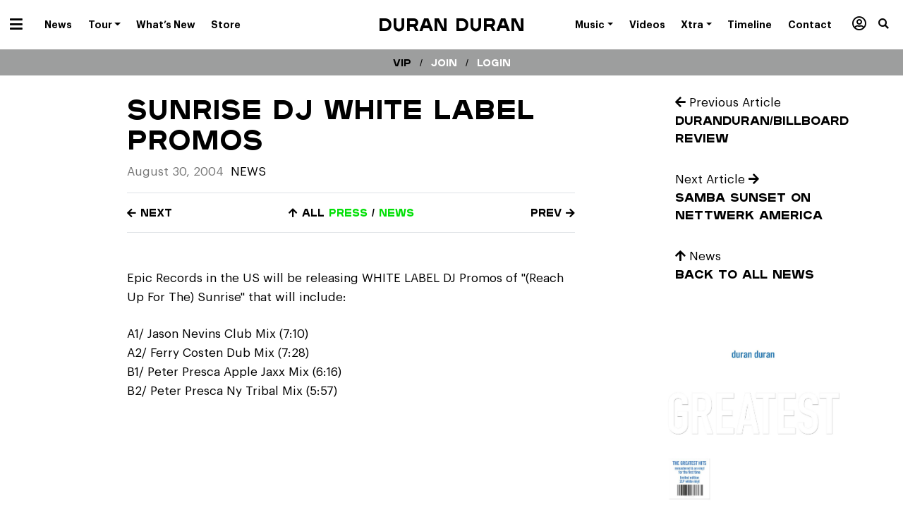

--- FILE ---
content_type: text/html; charset=UTF-8
request_url: https://duranduran.com/2004/sunrise-dj-white-label-promos/
body_size: 16190
content:

<!doctype html>
<html lang="en-US">
  <head>
  <meta charset="utf-8">
  <meta http-equiv="x-ua-compatible" content="ie=edge">
  <meta name="viewport" content="width=device-width, initial-scale=1">

  
  <meta name='robots' content='index, follow, max-image-preview:large, max-snippet:-1, max-video-preview:-1' />
	<style>img:is([sizes="auto" i], [sizes^="auto," i]) { contain-intrinsic-size: 3000px 1500px }</style>
	
	<!-- This site is optimized with the Yoast SEO plugin v25.3.1 - https://yoast.com/wordpress/plugins/seo/ -->
	<title>Sunrise DJ White Label Promos - Duran Duran</title>
	<link rel="canonical" href="https://duranduran.com/2004/sunrise-dj-white-label-promos/" />
	<meta name="twitter:label1" content="Written by" />
	<meta name="twitter:data1" content="admin" />
	<script type="application/ld+json" class="yoast-schema-graph">{"@context":"https://schema.org","@graph":[{"@type":"Article","@id":"https://duranduran.com/2004/sunrise-dj-white-label-promos/#article","isPartOf":{"@id":"https://duranduran.com/2004/sunrise-dj-white-label-promos/"},"author":{"name":"admin","@id":"https://duranduran.com/#/schema/person/8e91314340da93b9e3bcba14b1fff554"},"headline":"Sunrise DJ White Label Promos","datePublished":"2004-08-30T04:00:00+00:00","dateModified":"2019-06-25T19:41:36+00:00","mainEntityOfPage":{"@id":"https://duranduran.com/2004/sunrise-dj-white-label-promos/"},"wordCount":48,"publisher":{"@id":"https://duranduran.com/#organization"},"articleSection":["News"],"inLanguage":"en-US"},{"@type":"WebPage","@id":"https://duranduran.com/2004/sunrise-dj-white-label-promos/","url":"https://duranduran.com/2004/sunrise-dj-white-label-promos/","name":"Sunrise DJ White Label Promos - Duran Duran","isPartOf":{"@id":"https://duranduran.com/#website"},"datePublished":"2004-08-30T04:00:00+00:00","dateModified":"2019-06-25T19:41:36+00:00","inLanguage":"en-US","potentialAction":[{"@type":"ReadAction","target":["https://duranduran.com/2004/sunrise-dj-white-label-promos/"]}]},{"@type":"WebSite","@id":"https://duranduran.com/#website","url":"https://duranduran.com/","name":"Duran Duran","description":"- Future Past, Out Now","publisher":{"@id":"https://duranduran.com/#organization"},"potentialAction":[{"@type":"SearchAction","target":{"@type":"EntryPoint","urlTemplate":"https://duranduran.com/?s={search_term_string}"},"query-input":{"@type":"PropertyValueSpecification","valueRequired":true,"valueName":"search_term_string"}}],"inLanguage":"en-US"},{"@type":"Organization","@id":"https://duranduran.com/#organization","name":"DURAN DURAN","url":"https://duranduran.com/","logo":{"@type":"ImageObject","inLanguage":"en-US","@id":"https://duranduran.com/#/schema/logo/image/","url":"https://duranduran.com/app/uploads/2022/05/Duran-Duran-Rock-Roll-Hall-of-Fame-Inductees-2022.jpeg","contentUrl":"https://duranduran.com/app/uploads/2022/05/Duran-Duran-Rock-Roll-Hall-of-Fame-Inductees-2022.jpeg","width":1280,"height":720,"caption":"DURAN DURAN"},"image":{"@id":"https://duranduran.com/#/schema/logo/image/"}},{"@type":"Person","@id":"https://duranduran.com/#/schema/person/8e91314340da93b9e3bcba14b1fff554","name":"admin","image":{"@type":"ImageObject","inLanguage":"en-US","@id":"https://duranduran.com/#/schema/person/image/","url":"https://secure.gravatar.com/avatar/47a85c75042d2303204062a93ab85f400b94e07cf511be7680d9987613610f45?s=96&d=mm&r=g","contentUrl":"https://secure.gravatar.com/avatar/47a85c75042d2303204062a93ab85f400b94e07cf511be7680d9987613610f45?s=96&d=mm&r=g","caption":"admin"},"url":"https://duranduran.com/author/admin/"}]}</script>
	<!-- / Yoast SEO plugin. -->


<link rel='dns-prefetch' href='//www.googletagmanager.com' />
<script type="text/javascript">
/* <![CDATA[ */
window._wpemojiSettings = {"baseUrl":"https:\/\/s.w.org\/images\/core\/emoji\/16.0.1\/72x72\/","ext":".png","svgUrl":"https:\/\/s.w.org\/images\/core\/emoji\/16.0.1\/svg\/","svgExt":".svg","source":{"concatemoji":"https:\/\/duranduran.com\/wp-includes\/js\/wp-emoji-release.min.js?ver=6.8.3"}};
/*! This file is auto-generated */
!function(s,n){var o,i,e;function c(e){try{var t={supportTests:e,timestamp:(new Date).valueOf()};sessionStorage.setItem(o,JSON.stringify(t))}catch(e){}}function p(e,t,n){e.clearRect(0,0,e.canvas.width,e.canvas.height),e.fillText(t,0,0);var t=new Uint32Array(e.getImageData(0,0,e.canvas.width,e.canvas.height).data),a=(e.clearRect(0,0,e.canvas.width,e.canvas.height),e.fillText(n,0,0),new Uint32Array(e.getImageData(0,0,e.canvas.width,e.canvas.height).data));return t.every(function(e,t){return e===a[t]})}function u(e,t){e.clearRect(0,0,e.canvas.width,e.canvas.height),e.fillText(t,0,0);for(var n=e.getImageData(16,16,1,1),a=0;a<n.data.length;a++)if(0!==n.data[a])return!1;return!0}function f(e,t,n,a){switch(t){case"flag":return n(e,"\ud83c\udff3\ufe0f\u200d\u26a7\ufe0f","\ud83c\udff3\ufe0f\u200b\u26a7\ufe0f")?!1:!n(e,"\ud83c\udde8\ud83c\uddf6","\ud83c\udde8\u200b\ud83c\uddf6")&&!n(e,"\ud83c\udff4\udb40\udc67\udb40\udc62\udb40\udc65\udb40\udc6e\udb40\udc67\udb40\udc7f","\ud83c\udff4\u200b\udb40\udc67\u200b\udb40\udc62\u200b\udb40\udc65\u200b\udb40\udc6e\u200b\udb40\udc67\u200b\udb40\udc7f");case"emoji":return!a(e,"\ud83e\udedf")}return!1}function g(e,t,n,a){var r="undefined"!=typeof WorkerGlobalScope&&self instanceof WorkerGlobalScope?new OffscreenCanvas(300,150):s.createElement("canvas"),o=r.getContext("2d",{willReadFrequently:!0}),i=(o.textBaseline="top",o.font="600 32px Arial",{});return e.forEach(function(e){i[e]=t(o,e,n,a)}),i}function t(e){var t=s.createElement("script");t.src=e,t.defer=!0,s.head.appendChild(t)}"undefined"!=typeof Promise&&(o="wpEmojiSettingsSupports",i=["flag","emoji"],n.supports={everything:!0,everythingExceptFlag:!0},e=new Promise(function(e){s.addEventListener("DOMContentLoaded",e,{once:!0})}),new Promise(function(t){var n=function(){try{var e=JSON.parse(sessionStorage.getItem(o));if("object"==typeof e&&"number"==typeof e.timestamp&&(new Date).valueOf()<e.timestamp+604800&&"object"==typeof e.supportTests)return e.supportTests}catch(e){}return null}();if(!n){if("undefined"!=typeof Worker&&"undefined"!=typeof OffscreenCanvas&&"undefined"!=typeof URL&&URL.createObjectURL&&"undefined"!=typeof Blob)try{var e="postMessage("+g.toString()+"("+[JSON.stringify(i),f.toString(),p.toString(),u.toString()].join(",")+"));",a=new Blob([e],{type:"text/javascript"}),r=new Worker(URL.createObjectURL(a),{name:"wpTestEmojiSupports"});return void(r.onmessage=function(e){c(n=e.data),r.terminate(),t(n)})}catch(e){}c(n=g(i,f,p,u))}t(n)}).then(function(e){for(var t in e)n.supports[t]=e[t],n.supports.everything=n.supports.everything&&n.supports[t],"flag"!==t&&(n.supports.everythingExceptFlag=n.supports.everythingExceptFlag&&n.supports[t]);n.supports.everythingExceptFlag=n.supports.everythingExceptFlag&&!n.supports.flag,n.DOMReady=!1,n.readyCallback=function(){n.DOMReady=!0}}).then(function(){return e}).then(function(){var e;n.supports.everything||(n.readyCallback(),(e=n.source||{}).concatemoji?t(e.concatemoji):e.wpemoji&&e.twemoji&&(t(e.twemoji),t(e.wpemoji)))}))}((window,document),window._wpemojiSettings);
/* ]]> */
</script>
<style id='wp-emoji-styles-inline-css' type='text/css'>

	img.wp-smiley, img.emoji {
		display: inline !important;
		border: none !important;
		box-shadow: none !important;
		height: 1em !important;
		width: 1em !important;
		margin: 0 0.07em !important;
		vertical-align: -0.1em !important;
		background: none !important;
		padding: 0 !important;
	}
</style>
<link rel='stylesheet' id='wp-block-library-css' href='https://duranduran.com/wp-includes/css/dist/block-library/style.min.css?ver=6.8.3' type='text/css' media='all' />
<style id='classic-theme-styles-inline-css' type='text/css'>
/*! This file is auto-generated */
.wp-block-button__link{color:#fff;background-color:#32373c;border-radius:9999px;box-shadow:none;text-decoration:none;padding:calc(.667em + 2px) calc(1.333em + 2px);font-size:1.125em}.wp-block-file__button{background:#32373c;color:#fff;text-decoration:none}
</style>
<link rel='stylesheet' id='search-filter-flatpickr-css' href='https://duranduran.com/app/plugins/search-filter/assets/css/vendor/flatpickr.min.css?ver=3.1.6' type='text/css' media='all' />
<link rel='stylesheet' id='search-filter-css' href='https://duranduran.com/app/plugins/search-filter-pro/assets/css/frontend/frontend.css?ver=3.1.6' type='text/css' media='all' />
<style id='global-styles-inline-css' type='text/css'>
:root{--wp--preset--aspect-ratio--square: 1;--wp--preset--aspect-ratio--4-3: 4/3;--wp--preset--aspect-ratio--3-4: 3/4;--wp--preset--aspect-ratio--3-2: 3/2;--wp--preset--aspect-ratio--2-3: 2/3;--wp--preset--aspect-ratio--16-9: 16/9;--wp--preset--aspect-ratio--9-16: 9/16;--wp--preset--color--black: #000000;--wp--preset--color--cyan-bluish-gray: #abb8c3;--wp--preset--color--white: #ffffff;--wp--preset--color--pale-pink: #f78da7;--wp--preset--color--vivid-red: #cf2e2e;--wp--preset--color--luminous-vivid-orange: #ff6900;--wp--preset--color--luminous-vivid-amber: #fcb900;--wp--preset--color--light-green-cyan: #7bdcb5;--wp--preset--color--vivid-green-cyan: #00d084;--wp--preset--color--pale-cyan-blue: #8ed1fc;--wp--preset--color--vivid-cyan-blue: #0693e3;--wp--preset--color--vivid-purple: #9b51e0;--wp--preset--gradient--vivid-cyan-blue-to-vivid-purple: linear-gradient(135deg,rgba(6,147,227,1) 0%,rgb(155,81,224) 100%);--wp--preset--gradient--light-green-cyan-to-vivid-green-cyan: linear-gradient(135deg,rgb(122,220,180) 0%,rgb(0,208,130) 100%);--wp--preset--gradient--luminous-vivid-amber-to-luminous-vivid-orange: linear-gradient(135deg,rgba(252,185,0,1) 0%,rgba(255,105,0,1) 100%);--wp--preset--gradient--luminous-vivid-orange-to-vivid-red: linear-gradient(135deg,rgba(255,105,0,1) 0%,rgb(207,46,46) 100%);--wp--preset--gradient--very-light-gray-to-cyan-bluish-gray: linear-gradient(135deg,rgb(238,238,238) 0%,rgb(169,184,195) 100%);--wp--preset--gradient--cool-to-warm-spectrum: linear-gradient(135deg,rgb(74,234,220) 0%,rgb(151,120,209) 20%,rgb(207,42,186) 40%,rgb(238,44,130) 60%,rgb(251,105,98) 80%,rgb(254,248,76) 100%);--wp--preset--gradient--blush-light-purple: linear-gradient(135deg,rgb(255,206,236) 0%,rgb(152,150,240) 100%);--wp--preset--gradient--blush-bordeaux: linear-gradient(135deg,rgb(254,205,165) 0%,rgb(254,45,45) 50%,rgb(107,0,62) 100%);--wp--preset--gradient--luminous-dusk: linear-gradient(135deg,rgb(255,203,112) 0%,rgb(199,81,192) 50%,rgb(65,88,208) 100%);--wp--preset--gradient--pale-ocean: linear-gradient(135deg,rgb(255,245,203) 0%,rgb(182,227,212) 50%,rgb(51,167,181) 100%);--wp--preset--gradient--electric-grass: linear-gradient(135deg,rgb(202,248,128) 0%,rgb(113,206,126) 100%);--wp--preset--gradient--midnight: linear-gradient(135deg,rgb(2,3,129) 0%,rgb(40,116,252) 100%);--wp--preset--font-size--small: 13px;--wp--preset--font-size--medium: 20px;--wp--preset--font-size--large: 36px;--wp--preset--font-size--x-large: 42px;--wp--preset--spacing--20: 0.44rem;--wp--preset--spacing--30: 0.67rem;--wp--preset--spacing--40: 1rem;--wp--preset--spacing--50: 1.5rem;--wp--preset--spacing--60: 2.25rem;--wp--preset--spacing--70: 3.38rem;--wp--preset--spacing--80: 5.06rem;--wp--preset--shadow--natural: 6px 6px 9px rgba(0, 0, 0, 0.2);--wp--preset--shadow--deep: 12px 12px 50px rgba(0, 0, 0, 0.4);--wp--preset--shadow--sharp: 6px 6px 0px rgba(0, 0, 0, 0.2);--wp--preset--shadow--outlined: 6px 6px 0px -3px rgba(255, 255, 255, 1), 6px 6px rgba(0, 0, 0, 1);--wp--preset--shadow--crisp: 6px 6px 0px rgba(0, 0, 0, 1);}:where(.is-layout-flex){gap: 0.5em;}:where(.is-layout-grid){gap: 0.5em;}body .is-layout-flex{display: flex;}.is-layout-flex{flex-wrap: wrap;align-items: center;}.is-layout-flex > :is(*, div){margin: 0;}body .is-layout-grid{display: grid;}.is-layout-grid > :is(*, div){margin: 0;}:where(.wp-block-columns.is-layout-flex){gap: 2em;}:where(.wp-block-columns.is-layout-grid){gap: 2em;}:where(.wp-block-post-template.is-layout-flex){gap: 1.25em;}:where(.wp-block-post-template.is-layout-grid){gap: 1.25em;}.has-black-color{color: var(--wp--preset--color--black) !important;}.has-cyan-bluish-gray-color{color: var(--wp--preset--color--cyan-bluish-gray) !important;}.has-white-color{color: var(--wp--preset--color--white) !important;}.has-pale-pink-color{color: var(--wp--preset--color--pale-pink) !important;}.has-vivid-red-color{color: var(--wp--preset--color--vivid-red) !important;}.has-luminous-vivid-orange-color{color: var(--wp--preset--color--luminous-vivid-orange) !important;}.has-luminous-vivid-amber-color{color: var(--wp--preset--color--luminous-vivid-amber) !important;}.has-light-green-cyan-color{color: var(--wp--preset--color--light-green-cyan) !important;}.has-vivid-green-cyan-color{color: var(--wp--preset--color--vivid-green-cyan) !important;}.has-pale-cyan-blue-color{color: var(--wp--preset--color--pale-cyan-blue) !important;}.has-vivid-cyan-blue-color{color: var(--wp--preset--color--vivid-cyan-blue) !important;}.has-vivid-purple-color{color: var(--wp--preset--color--vivid-purple) !important;}.has-black-background-color{background-color: var(--wp--preset--color--black) !important;}.has-cyan-bluish-gray-background-color{background-color: var(--wp--preset--color--cyan-bluish-gray) !important;}.has-white-background-color{background-color: var(--wp--preset--color--white) !important;}.has-pale-pink-background-color{background-color: var(--wp--preset--color--pale-pink) !important;}.has-vivid-red-background-color{background-color: var(--wp--preset--color--vivid-red) !important;}.has-luminous-vivid-orange-background-color{background-color: var(--wp--preset--color--luminous-vivid-orange) !important;}.has-luminous-vivid-amber-background-color{background-color: var(--wp--preset--color--luminous-vivid-amber) !important;}.has-light-green-cyan-background-color{background-color: var(--wp--preset--color--light-green-cyan) !important;}.has-vivid-green-cyan-background-color{background-color: var(--wp--preset--color--vivid-green-cyan) !important;}.has-pale-cyan-blue-background-color{background-color: var(--wp--preset--color--pale-cyan-blue) !important;}.has-vivid-cyan-blue-background-color{background-color: var(--wp--preset--color--vivid-cyan-blue) !important;}.has-vivid-purple-background-color{background-color: var(--wp--preset--color--vivid-purple) !important;}.has-black-border-color{border-color: var(--wp--preset--color--black) !important;}.has-cyan-bluish-gray-border-color{border-color: var(--wp--preset--color--cyan-bluish-gray) !important;}.has-white-border-color{border-color: var(--wp--preset--color--white) !important;}.has-pale-pink-border-color{border-color: var(--wp--preset--color--pale-pink) !important;}.has-vivid-red-border-color{border-color: var(--wp--preset--color--vivid-red) !important;}.has-luminous-vivid-orange-border-color{border-color: var(--wp--preset--color--luminous-vivid-orange) !important;}.has-luminous-vivid-amber-border-color{border-color: var(--wp--preset--color--luminous-vivid-amber) !important;}.has-light-green-cyan-border-color{border-color: var(--wp--preset--color--light-green-cyan) !important;}.has-vivid-green-cyan-border-color{border-color: var(--wp--preset--color--vivid-green-cyan) !important;}.has-pale-cyan-blue-border-color{border-color: var(--wp--preset--color--pale-cyan-blue) !important;}.has-vivid-cyan-blue-border-color{border-color: var(--wp--preset--color--vivid-cyan-blue) !important;}.has-vivid-purple-border-color{border-color: var(--wp--preset--color--vivid-purple) !important;}.has-vivid-cyan-blue-to-vivid-purple-gradient-background{background: var(--wp--preset--gradient--vivid-cyan-blue-to-vivid-purple) !important;}.has-light-green-cyan-to-vivid-green-cyan-gradient-background{background: var(--wp--preset--gradient--light-green-cyan-to-vivid-green-cyan) !important;}.has-luminous-vivid-amber-to-luminous-vivid-orange-gradient-background{background: var(--wp--preset--gradient--luminous-vivid-amber-to-luminous-vivid-orange) !important;}.has-luminous-vivid-orange-to-vivid-red-gradient-background{background: var(--wp--preset--gradient--luminous-vivid-orange-to-vivid-red) !important;}.has-very-light-gray-to-cyan-bluish-gray-gradient-background{background: var(--wp--preset--gradient--very-light-gray-to-cyan-bluish-gray) !important;}.has-cool-to-warm-spectrum-gradient-background{background: var(--wp--preset--gradient--cool-to-warm-spectrum) !important;}.has-blush-light-purple-gradient-background{background: var(--wp--preset--gradient--blush-light-purple) !important;}.has-blush-bordeaux-gradient-background{background: var(--wp--preset--gradient--blush-bordeaux) !important;}.has-luminous-dusk-gradient-background{background: var(--wp--preset--gradient--luminous-dusk) !important;}.has-pale-ocean-gradient-background{background: var(--wp--preset--gradient--pale-ocean) !important;}.has-electric-grass-gradient-background{background: var(--wp--preset--gradient--electric-grass) !important;}.has-midnight-gradient-background{background: var(--wp--preset--gradient--midnight) !important;}.has-small-font-size{font-size: var(--wp--preset--font-size--small) !important;}.has-medium-font-size{font-size: var(--wp--preset--font-size--medium) !important;}.has-large-font-size{font-size: var(--wp--preset--font-size--large) !important;}.has-x-large-font-size{font-size: var(--wp--preset--font-size--x-large) !important;}
:where(.wp-block-post-template.is-layout-flex){gap: 1.25em;}:where(.wp-block-post-template.is-layout-grid){gap: 1.25em;}
:where(.wp-block-columns.is-layout-flex){gap: 2em;}:where(.wp-block-columns.is-layout-grid){gap: 2em;}
:root :where(.wp-block-pullquote){font-size: 1.5em;line-height: 1.6;}
</style>
<link rel='stylesheet' id='responsive-lightbox-swipebox-css' href='https://duranduran.com/app/plugins/responsive-lightbox/assets/swipebox/swipebox.min.css?ver=1.5.2' type='text/css' media='all' />
<link rel='stylesheet' id='wp-faq-public-style-css' href='https://duranduran.com/app/plugins/sp-faq/assets/css/wp-faq-public.css?ver=3.9.3' type='text/css' media='all' />
<link rel='stylesheet' id='wp-pagenavi-css' href='https://duranduran.com/app/plugins/wp-pagenavi/pagenavi-css.css?ver=2.70' type='text/css' media='all' />
<link rel='stylesheet' id='search-filter-ugc-styles-css' href='https://duranduran.com/app/uploads/search-filter/style.css?ver=2' type='text/css' media='all' />
<link rel='stylesheet' id='sage/css-css' href='https://duranduran.com/app/themes/sage/dist/styles/main.css' type='text/css' media='all' />
<script type="text/javascript">
		if ( ! Object.hasOwn( window, 'searchAndFilter' ) ) {
			window.searchAndFilter = {};
		}
		</script><script type="text/javascript" src="https://duranduran.com/wp-includes/js/jquery/jquery.min.js?ver=3.7.1" id="jquery-core-js"></script>
<script type="text/javascript" src="https://duranduran.com/wp-includes/js/jquery/jquery-migrate.min.js?ver=3.4.1" id="jquery-migrate-js"></script>
<script type="text/javascript" src="https://duranduran.com/app/plugins/responsive-lightbox/assets/swipebox/jquery.swipebox.min.js?ver=1.5.2" id="responsive-lightbox-swipebox-js"></script>
<script type="text/javascript" src="https://duranduran.com/wp-includes/js/underscore.min.js?ver=1.13.7" id="underscore-js"></script>
<script type="text/javascript" src="https://duranduran.com/app/plugins/responsive-lightbox/assets/infinitescroll/infinite-scroll.pkgd.min.js?ver=4.0.1" id="responsive-lightbox-infinite-scroll-js"></script>
<script type="text/javascript" id="responsive-lightbox-js-before">
/* <![CDATA[ */
var rlArgs = {"script":"swipebox","selector":"lightbox","customEvents":"","activeGalleries":true,"animation":true,"hideCloseButtonOnMobile":false,"removeBarsOnMobile":false,"hideBars":true,"hideBarsDelay":5000,"videoMaxWidth":1080,"useSVG":false,"loopAtEnd":true,"woocommerce_gallery":false,"ajaxurl":"https:\/\/duranduran.com\/wp-admin\/admin-ajax.php","nonce":"1eab8eb7e6","preview":false,"postId":8843,"scriptExtension":false};
/* ]]> */
</script>
<script type="text/javascript" src="https://duranduran.com/app/plugins/responsive-lightbox/js/front.js?ver=2.5.2" id="responsive-lightbox-js"></script>
<script type="text/javascript" src="https://duranduran.com/app/plugins/search-filter/assets/js/vendor/flatpickr.min.js?ver=3.1.6" id="search-filter-flatpickr-js"></script>
<script type="text/javascript" id="search-filter-js-before">
/* <![CDATA[ */
window.searchAndFilter.frontend = {"fields":{},"queries":{},"library":{"fields":{},"components":{}},"restNonce":"07be13887b","homeUrl":"https:\/\/duranduran.com","isPro":false,"suggestionsNonce":"fa23373ef4"};
/* ]]> */
</script>
<script type="text/javascript" src="https://duranduran.com/app/plugins/search-filter-pro/assets/js/frontend/frontend.js?ver=3.1.6" id="search-filter-js"></script>
<link rel="https://api.w.org/" href="https://duranduran.com/wp-json/" /><link rel="alternate" title="JSON" type="application/json" href="https://duranduran.com/wp-json/wp/v2/posts/8843" /><link rel="EditURI" type="application/rsd+xml" title="RSD" href="https://duranduran.com/xmlrpc.php?rsd" />
<meta name="generator" content="WordPress 6.8.3" />
<link rel='shortlink' href='https://duranduran.com/?p=8843' />
<link rel="alternate" title="oEmbed (JSON)" type="application/json+oembed" href="https://duranduran.com/wp-json/oembed/1.0/embed?url=https%3A%2F%2Fduranduran.com%2F2004%2Fsunrise-dj-white-label-promos%2F" />
<link rel="alternate" title="oEmbed (XML)" type="text/xml+oembed" href="https://duranduran.com/wp-json/oembed/1.0/embed?url=https%3A%2F%2Fduranduran.com%2F2004%2Fsunrise-dj-white-label-promos%2F&#038;format=xml" />
<meta name="generator" content="Site Kit by Google 1.155.0" />
  <script>var $ = jQuery.noConflict();</script>

  <link rel="icon" href="https://duranduran.com/app/themes/sage/dist/images/favicon.png">

      <div id="fb-root"></div>
    <script>(function(d, s, id) {
      var js, fjs = d.getElementsByTagName(s)[0];
      if (d.getElementById(id)) return;
      js = d.createElement(s); js.id = id;
      js.src = "//connect.facebook.net/en_US/sdk.js#xfbml=1&version=v2.9&appId=223827147650260";
      fjs.parentNode.insertBefore(js, fjs);
    }(document, 'script', 'facebook-jssdk'));</script>
  </head>
  <body class="wp-singular post-template-default single single-post postid-8843 single-format-standard wp-theme-sage sunrise-dj-white-label-promos category-news post-sunrise-dj-white-label-promos">
    <!--[if IE]>
      <div class="alert alert-warning">
        You are using an <strong>outdated</strong> browser. Please <a href="http://browsehappy.com/">gold your browser</a> to improve your experience.      </div>
    <![endif]-->

    <div class="site-wrapper ">

      
        
  <header class="banner" role="banner">


  <div class="container-fluid">
    <div class="row">
      <div class="col-12 text-center position-relative">

        <nav class="navbar navbar-topbar navbar-mainmenu float-left d-inline-block p-0" role="navigation" aria-label="Primary Menu">
          <div class="navbar-toggleable-xs">
            <ul id="menu-dd-now" class="nav graphiksemibold" itemscope itemtype="http://www.schema.org/SiteNavigationElement"><li  id="menu-item-53604" class="hamburger menu-item menu-item-type-custom menu-item-object-custom menu-item-has-children dropdown menu-item-53604 nav-item"><a href="#" data-hover="dropdown" aria-haspopup="true" aria-expanded="false" class="dropdown-toggle nav-link" id="menu-item-dropdown-53604"><span itemprop="name"><i class="fas fa-bars"></i></span></a>
<ul class="dropdown-menu" aria-labelledby="menu-item-dropdown-53604">
	<li  id="menu-item-53606" class="menu-item menu-item-type-taxonomy menu-item-object-category current-post-ancestor current-menu-parent current-post-parent active menu-item-53606 nav-item"><a title="News" itemprop="url" href="https://duranduran.com/category/news/" class="dropdown-item"><span itemprop="name">News</span></a></li>
	<li  id="menu-item-53605" class="menu-item menu-item-type-post_type menu-item-object-page menu-item-53605 nav-item"><a title="Tour" itemprop="url" href="https://duranduran.com/tour/" class="dropdown-item"><span itemprop="name">Tour</span></a></li>
	<li  id="menu-item-53607" class="menu-item menu-item-type-custom menu-item-object-custom menu-item-53607 nav-item"><a title="What&#8217;s New" itemprop="url" href="/new-releases" class="dropdown-item"><span itemprop="name">What&#8217;s New</span></a></li>
	<li  id="menu-item-53821" class="menu-item menu-item-type-post_type menu-item-object-page menu-item-53821 nav-item"><a title="About" itemprop="url" href="https://duranduran.com/about/" class="dropdown-item"><span itemprop="name">About</span></a></li>
	<li  id="menu-item-53608" class="menu-item menu-item-type-custom menu-item-object-custom menu-item-53608 nav-item"><a title="Store" target="_blank" rel="noopener noreferrer" itemprop="url" href="https://duranduranofficialstore.com/" class="dropdown-item"><span itemprop="name">Store</span></a></li>
	<li  id="menu-item-53610" class="black-nav menu-item menu-item-type-custom menu-item-object-custom menu-item-53610 nav-item"><a title="Music" itemprop="url" href="/releases" class="dropdown-item"><span itemprop="name">Music</span></a></li>
	<li  id="menu-item-54184" class="black-nav menu-item menu-item-type-custom menu-item-object-custom menu-item-54184 nav-item"><a title="Videos" itemprop="url" href="/videos" class="dropdown-item"><span itemprop="name">Videos</span></a></li>
	<li  id="menu-item-53818" class="black-nav menu-item menu-item-type-custom menu-item-object-custom menu-item-53818 nav-item"><a title="Timeline" itemprop="url" href="/dd-timeline" class="dropdown-item"><span itemprop="name">Timeline</span></a></li>
	<li  id="menu-item-53613" class="black-nav menu-item menu-item-type-custom menu-item-object-custom menu-item-53613 nav-item"><a title="Xtra" itemprop="url" href="/xtra" class="dropdown-item"><span itemprop="name">Xtra</span></a></li>
	<li  id="menu-item-53951" class="black-nav menu-item menu-item-type-custom menu-item-object-custom menu-item-53951 nav-item"><a title="Members / VIP" itemprop="url" href="/members" class="dropdown-item"><span itemprop="name"><i class="far fa-user-circle"></i> Members</span></a></li>
</ul>
</li>
<li  id="menu-item-53575" class="d-none d-xl-block dropdown-normal menu-item menu-item-type-taxonomy menu-item-object-category current-post-ancestor current-menu-parent current-post-parent active menu-item-53575 nav-item"><a title="News" itemprop="url" href="https://duranduran.com/category/news/" class="nav-link"><span itemprop="name">News</span></a></li>
<li  id="menu-item-53574" class="d-none d-xl-block dropdown-normal menu-item menu-item-type-post_type menu-item-object-page menu-item-has-children dropdown menu-item-53574 nav-item"><a title="Tour Dates" href="https://duranduran.com/tour/" data-hover="dropdown" aria-haspopup="true" aria-expanded="false" class="dropdown-toggle nav-link" id="menu-item-dropdown-53574"><span itemprop="name">Tour</span></a>
<ul class="dropdown-menu" aria-labelledby="menu-item-dropdown-53574">
	<li  id="menu-item-54210" class="menu-item menu-item-type-post_type menu-item-object-page menu-item-54210 nav-item"><a title="Tour Dates" itemprop="url" href="https://duranduran.com/tour/" class="dropdown-item"><span itemprop="name">Tour Dates</span></a></li>
	<li  id="menu-item-54209" class="menu-item menu-item-type-post_type menu-item-object-page menu-item-54209 nav-item"><a title="All Tours" itemprop="url" href="https://duranduran.com/tour-archive/" class="dropdown-item"><span itemprop="name">Tour Archive</span></a></li>
</ul>
</li>
<li  id="menu-item-53576" class="d-none d-xl-block menu-item menu-item-type-custom menu-item-object-custom menu-item-53576 nav-item"><a title="What’s New" itemprop="url" href="/new-releases" class="nav-link"><span itemprop="name">What&#8217;s New</span></a></li>
<li  id="menu-item-53577" class="d-none d-xl-block menu-item menu-item-type-custom menu-item-object-custom menu-item-53577 nav-item"><a title="Duran Duran Store" target="_blank" rel="noopener noreferrer" itemprop="url" href="https://duranduranofficialstore.com/" class="nav-link"><span itemprop="name">Store</span></a></li>
<li  id="menu-item-77471" class="menu-item menu-item-type-custom menu-item-object-custom menu-item-home menu-item-77471 nav-item"><a itemprop="url" href="http://duranduran.com" class="nav-link"><span itemprop="name"> </span></a></li>
</ul>          </div>
        </nav>

        <h1 class="mb-0 float-none brand plaak6">
          <a class="d-inline-block" href="https://duranduran.com/">
                          Duran Duran                      </a>
        </h1>

        <nav class="navbar navbar-topbar navbar-mainmenu-right float-right d-inline-block p-0" role="navigation" aria-label="Primary Menu">
          <div class="navbar-toggleable-xs">
            <ul id="menu-dd-universe" class="nav graphiksemibold" itemscope itemtype="http://www.schema.org/SiteNavigationElement"><li  id="menu-item-53624" class="hamburger menu-item menu-item-type-custom menu-item-object-custom menu-item-has-children dropdown menu-item-53624 nav-item"><a href="#" data-hover="dropdown" aria-haspopup="true" aria-expanded="false" class="dropdown-toggle nav-link" id="menu-item-dropdown-53624"><span itemprop="name"><i class="fas fa-bars"></i></span></a>
<ul class="dropdown-menu" aria-labelledby="menu-item-dropdown-53624">
	<li  id="menu-item-53626" class="menu-item menu-item-type-taxonomy menu-item-object-category current-post-ancestor current-menu-parent current-post-parent active menu-item-53626 nav-item"><a title="News" itemprop="url" href="https://duranduran.com/category/news/" class="dropdown-item"><span itemprop="name">News / Press</span></a></li>
	<li  id="menu-item-53625" class="menu-item menu-item-type-post_type menu-item-object-page menu-item-53625 nav-item"><a title="Tour" itemprop="url" href="https://duranduran.com/tour/" class="dropdown-item"><span itemprop="name">Tour</span></a></li>
	<li  id="menu-item-53627" class="menu-item menu-item-type-custom menu-item-object-custom menu-item-53627 nav-item"><a title="New Releases" itemprop="url" href="/new-releases" class="dropdown-item"><span itemprop="name">New Releases</span></a></li>
	<li  id="menu-item-53823" class="menu-item menu-item-type-post_type menu-item-object-page menu-item-53823 nav-item"><a title="About" itemprop="url" href="https://duranduran.com/about/" class="dropdown-item"><span itemprop="name">About</span></a></li>
	<li  id="menu-item-53628" class="menu-item menu-item-type-custom menu-item-object-custom menu-item-53628 nav-item"><a title="Store" target="_blank" rel="noopener noreferrer" itemprop="url" href="https://duranduranofficialstore.com/" class="dropdown-item"><span itemprop="name">Store</span></a></li>
	<li  id="menu-item-67564" class="menu-item menu-item-type-custom menu-item-object-custom menu-item-67564 nav-item"><a title="A Hollywood High" itemprop="url" href="https://duranduranahollywoodhigh.com" class="dropdown-item"><span itemprop="name">A Hollywood High</span></a></li>
	<li  id="menu-item-53629" class="black-nav menu-item menu-item-type-custom menu-item-object-custom menu-item-53629 nav-item"><a title="Music" itemprop="url" href="/music" class="dropdown-item"><span itemprop="name">Music</span></a></li>
	<li  id="menu-item-53630" class="black-nav menu-item menu-item-type-custom menu-item-object-custom menu-item-53630 nav-item"><a title="Photos" itemprop="url" href="/photos/duran-spotting/" class="dropdown-item"><span itemprop="name">Photos</span></a></li>
	<li  id="menu-item-54183" class="black-nav menu-item menu-item-type-custom menu-item-object-custom menu-item-54183 nav-item"><a title="Videos" itemprop="url" href="/videos" class="dropdown-item"><span itemprop="name">Video</span></a></li>
	<li  id="menu-item-53632" class="black-nav menu-item menu-item-type-custom menu-item-object-custom menu-item-53632 nav-item"><a title="Xtra" itemprop="url" href="/xtra" class="dropdown-item"><span itemprop="name">Xtra</span></a></li>
	<li  id="menu-item-53819" class="black-nav menu-item menu-item-type-custom menu-item-object-custom menu-item-53819 nav-item"><a title="Timeline" itemprop="url" href="/dd-timeline" class="dropdown-item"><span itemprop="name">Timeline</span></a></li>
	<li  id="menu-item-68421" class="black-nav menu-item menu-item-type-post_type menu-item-object-page menu-item-68421 nav-item"><a title="Members / VIP" itemprop="url" href="https://duranduran.com/members/" class="dropdown-item"><span itemprop="name">Members</span></a></li>
</ul>
</li>
<li  id="menu-item-54296" class="d-none d-xl-block dropdown-normal menu-item menu-item-type-post_type menu-item-object-page menu-item-has-children dropdown menu-item-54296 nav-item"><a title="Music" href="https://duranduran.com/releases/" data-hover="dropdown" aria-haspopup="true" aria-expanded="false" class="dropdown-toggle nav-link" id="menu-item-dropdown-54296"><span itemprop="name">Music</span></a>
<ul class="dropdown-menu" aria-labelledby="menu-item-dropdown-54296">
	<li  id="menu-item-56180" class="menu-item menu-item-type-custom menu-item-object-custom menu-item-56180 nav-item"><a title="All Releases" itemprop="url" href="/releases/" class="dropdown-item"><span itemprop="name">All Releases</span></a></li>
	<li  id="menu-item-54298" class="menu-item menu-item-type-taxonomy menu-item-object-release_type menu-item-54298 nav-item"><a title="Albums" itemprop="url" href="https://duranduran.com/release_type/albums/" class="dropdown-item"><span itemprop="name">Albums</span></a></li>
	<li  id="menu-item-54297" class="menu-item menu-item-type-taxonomy menu-item-object-release_type menu-item-54297 nav-item"><a title="Singles" itemprop="url" href="https://duranduran.com/release_type/single/" class="dropdown-item"><span itemprop="name">Singles</span></a></li>
	<li  id="menu-item-54303" class="menu-item menu-item-type-taxonomy menu-item-object-release_type menu-item-54303 nav-item"><a title="Live Albums" itemprop="url" href="https://duranduran.com/release_type/live-album/" class="dropdown-item"><span itemprop="name">Live Albums</span></a></li>
	<li  id="menu-item-54299" class="menu-item menu-item-type-taxonomy menu-item-object-release_type menu-item-54299 nav-item"><a title="CD/DVD" itemprop="url" href="https://duranduran.com/release_type/cd-dvd/" class="dropdown-item"><span itemprop="name">CD/DVD</span></a></li>
	<li  id="menu-item-54302" class="menu-item menu-item-type-taxonomy menu-item-object-release_type menu-item-54302 nav-item"><a title="DVD" itemprop="url" href="https://duranduran.com/release_type/dvd/" class="dropdown-item"><span itemprop="name">DVD</span></a></li>
	<li  id="menu-item-54300" class="menu-item menu-item-type-taxonomy menu-item-object-release_type menu-item-54300 nav-item"><a title="Box Sets" itemprop="url" href="https://duranduran.com/release_type/box-set/" class="dropdown-item"><span itemprop="name">Box Sets</span></a></li>
	<li  id="menu-item-54301" class="menu-item menu-item-type-taxonomy menu-item-object-release_type menu-item-54301 nav-item"><a title="Compilations" itemprop="url" href="https://duranduran.com/release_type/compilation/" class="dropdown-item"><span itemprop="name">Compilations</span></a></li>
	<li  id="menu-item-54304" class="menu-item menu-item-type-taxonomy menu-item-object-release_type menu-item-54304 nav-item"><a title="EPs" itemprop="url" href="https://duranduran.com/release_type/ep/" class="dropdown-item"><span itemprop="name">EPs</span></a></li>
	<li  id="menu-item-54305" class="menu-item menu-item-type-taxonomy menu-item-object-release_type menu-item-54305 nav-item"><a title="Vinyl" itemprop="url" href="https://duranduran.com/release_type/vinyl/" class="dropdown-item"><span itemprop="name">Vinyl</span></a></li>
	<li  id="menu-item-54306" class="menu-item menu-item-type-taxonomy menu-item-object-release_type menu-item-54306 nav-item"><a title="Remix Albums" itemprop="url" href="https://duranduran.com/release_type/remix-album/" class="dropdown-item"><span itemprop="name">Remix Albums</span></a></li>
</ul>
</li>
<li  id="menu-item-54182" class="d-none d-xl-block menu-item menu-item-type-custom menu-item-object-custom menu-item-54182 nav-item"><a title="Videos" itemprop="url" href="/videos" class="nav-link"><span itemprop="name">Videos</span></a></li>
<li  id="menu-item-53641" class="d-none d-xl-block dropdown-normal menu-item menu-item-type-post_type menu-item-object-page menu-item-has-children dropdown menu-item-53641 nav-item"><a title="Xtra" href="https://duranduran.com/xtra/" data-hover="dropdown" aria-haspopup="true" aria-expanded="false" class="dropdown-toggle nav-link" id="menu-item-dropdown-53641"><span itemprop="name">Xtra</span></a>
<ul class="dropdown-menu" aria-labelledby="menu-item-dropdown-53641">
	<li  id="menu-item-57326" class="menu-item menu-item-type-custom menu-item-object-custom menu-item-57326 nav-item"><a title="Duran Spotting" itemprop="url" href="https://duranduran.com/photos/duran-spotting/" class="dropdown-item"><span itemprop="name">Duran Spotting</span></a></li>
	<li  id="menu-item-54202" class="menu-item menu-item-type-taxonomy menu-item-object-category menu-item-54202 nav-item"><a title="Ask Katy" itemprop="url" href="https://duranduran.com/category/ask-katy/" class="dropdown-item"><span itemprop="name">Ask Katy</span></a></li>
	<li  id="menu-item-55631" class="menu-item menu-item-type-custom menu-item-object-custom menu-item-55631 nav-item"><a title="WHOOOSH!" target="_blank" rel="noopener noreferrer" itemprop="url" href="http://radio.duranduran.com/" class="dropdown-item"><span itemprop="name">WHOOOSH!</span></a></li>
	<li  id="menu-item-54203" class="menu-item menu-item-type-taxonomy menu-item-object-category menu-item-54203 nav-item"><a title="Collector&#8217;s Corner" itemprop="url" href="https://duranduran.com/category/collectors-corner/" class="dropdown-item"><span itemprop="name">Collector&#8217;s Corner (Archive)</span></a></li>
</ul>
</li>
<li  id="menu-item-53820" class="d-none d-xl-block menu-item menu-item-type-custom menu-item-object-custom menu-item-53820 nav-item"><a title="Timeline" itemprop="url" href="/dd-timeline" class="nav-link"><span itemprop="name">Timeline</span></a></li>
<li  id="menu-item-68501" class="d-none menu-item menu-item-type-post_type menu-item-object-page menu-item-68501 nav-item"><a title="Members" itemprop="url" href="https://duranduran.com/members/" class="nav-link"><span itemprop="name"><i class="far fa-user-circle"></i> Members</span></a></li>
<li  id="menu-item-68545" class="d-none d-xl-block menu-item menu-item-type-post_type menu-item-object-page menu-item-68545 nav-item"><a title="Contact" itemprop="url" href="https://duranduran.com/contact-us/" class="nav-link"><span itemprop="name">Contact</span></a></li>
</ul>          </div>
        </nav>

        <!-- USE ICON AREA -->
        
          <nav class="navbar navbar-topbar navbar-login float-right d-inline-block p-0" role="navigation" aria-label="Logged Out Menu">

            <div class="navbar-toggleable-xs">
              <ul id="menu-logged-out-menu" class="nav graphiksemibold" itemscope itemtype="http://www.schema.org/SiteNavigationElement"><li  id="menu-item-53649" class="hamburger menu-item menu-item-type-custom menu-item-object-custom menu-item-has-children dropdown menu-item-53649 nav-item"><a title="Members" href="https://duranduranmusic.com" data-hover="dropdown" aria-haspopup="true" aria-expanded="false" class="dropdown-toggle nav-link" id="menu-item-dropdown-53649"><span itemprop="name"><i class="far fa-user-circle"></i></span></a>
<ul class="dropdown-menu" aria-labelledby="menu-item-dropdown-53649">
	<li  id="menu-item-56952" class="menu-item menu-item-type-custom menu-item-object-custom menu-item-56952 nav-item"><a title="Members" target="_blank" rel="noopener noreferrer" itemprop="url" href="/members" class="dropdown-item"><span itemprop="name">Members</span></a></li>
	<li  id="menu-item-53650" class="menu-item menu-item-type-post_type menu-item-object-page menu-item-53650 nav-item"><a title="Join The Duran Duran VIP Community" itemprop="url" href="https://duranduran.com/members/join/" class="dropdown-item"><span itemprop="name">Join</span></a></li>
	<li  id="menu-item-53651" class="menu-item menu-item-type-post_type menu-item-object-page menu-item-53651 nav-item"><a title="Login" itemprop="url" href="https://duranduran.com/members/login/" class="dropdown-item"><span itemprop="name"><i class="fas fa-sign-in-alt"></i> Login</span></a></li>
</ul>
</li>
<li class="menu-search menu-item nav-item"><a href="/search-the-site/" role="button" title="Search"><i class="fas fa-search"></i></a></li></ul>            </div>
          </nav>

                <!-- USER ICON AREA END -->

      </div>
    </div>
  </div>

  <!-- hidden search - disabled in favor of going direct to search page -->
  <div class="collapse border-bottom border-top mb-3 lightest-gray-background" id="collapseExample">
    <div class="text-center w-100 py-4">
      <form role="search" method="get" class="form search-form" action="/index.php">
        <div class="input-group white-background">
          <input name="s" type="text" class="form-control search-field" placeholder="Search in this site">
          <span class="input-group-btn">
            <button type="submit" value="Search" class="btn btn-danger search-submit" type="button"><i class="fa fa-search" aria-hidden="true"></i>&nbsp;</button>
          </span>
        </div>
      </form>
      <a href="/search-the-site" title="Advanced Search" class="d-block mt-3 text-uppercase small-text">[ Advanced Search ]</a>

      <a data-toggle="collapse" href="#collapseExample" role="button" aria-expanded="false" aria-controls="collapseExample" title="Close" class="mt-3 black-link d-inline-block fontWeight400">CLOSE <i class="fas fa-times-circle"></i></a>
    </div>
  </div>
  <!-- end -->

</header>


    <div class="fanclub-nav text-left newgray-background">
      <div class="container-fluid">
        <div class="row">
          <div class="col-12 text-center py-2">
            <div class="plaak6 fontWeight400 join-account small-text">
              VIP &nbsp;/&nbsp; <a href="/members/join" title="JOIN VIP">Join</a> &nbsp;/&nbsp; <a href="/members/login" title="LOGIN">Login</a>
            </div>
          </div>
        </div>
      </div>
    </div>


        <div class="body-wrap">

          <!-- page header -->
          
                    <!-- page header end -->

          
          
            <div class="wrap container pb-4 " role="document">
              <main class="content row ">

          
              
                
<!-- Xtra header -->
<!-- Xtra header end -->

<article class="col-12 post-8843 post type-post status-publish format-standard hentry category-news">

  <!-- if is DD timeline, before any other kind of single template -->
  <!-- else end DD timeline, start all other single templates -->

    <!-- start with featured image -->
    
      
      
        <!-- end featured image, resume rest of single template -->

    <!-- player for Whooosh -->
        <!-- end player for Whooosh -->

    <!-- singular post - photos first, then all others -->
    
      <div class="row">
        <div class="col-12 col-lg-8 col-xl-7 offset-xl-1 pb-4">
          <header class="uppercase py-lg-4">

            <!-- title -->
            <h1 class="fontWeight700 entry-title">
              Sunrise DJ White Label Promos            </h1>

            <!-- new releases -->
            
              <!-- meta data -->
              <div class="m-0 medium-gray pt-1">

                <!-- interviews and time / category meta-->
                                                    <time class="updated" datetime="2004-08-30T04:00:00+00:00" class="medium-gray text-uppercase">August 30, 2004&nbsp;</time>
                  <span class="text-uppercase black-link">
                    <a href="https://duranduran.com/category/news/" rel="category tag">News</a>                  </span>
                                                  <!-- end interviews and time / category meta -->

                <!-- tags -->
                                <!-- end tags -->

                <!-- back to all links -->
                                  <div class="story-next border-top border-bottom py-3 mt-3 smaller-text d-flex justify-content-between">
                                          <span class="d-inline-block fontWeight700 plaak6 black-link">
                        <a href="https://duranduran.com/2004/duranduranbillboard-review/" rel="next"><i class='fas fa-arrow-left'></i> Next</a>                      </span>
                    
                    <div class="fontWeight700 plaak6 black">
                        <i class='fas fa-arrow-up'></i> <span class="d-none d-xsm-inline-block">All</span>
                        <a href="/category/press" title="Back To All Press" class="green-link">press</a> /
                        <a href="/category/news" title="Back To All News" class="green-link">news</a>
                    </div>

                                          <span class="d-inline-block fontWeight700 plaak6 black-link">
                        <a href="https://duranduran.com/2004/samba-sunset-on-nettwerk-america/" rel="prev">Prev <i class='fas fa-arrow-right'></i></a>                      </span>
                                      </div>

                                <!-- end back to all links -->

              </div>
              <!-- meta data end -->
                        <!-- end all others -->
          </header>

          <!-- the content -->
          <div class="entry-content pb-lg-4 pt-lg-0 fontWeight300" id="entry-content">

            
              <div class="pb-4">
                <div class="add-this">
                  <div class="addthis_inline_share_toolbox"></div>
                </div>
              </div>

            
            
            <p>Epic Records in the US will be releasing WHITE LABEL DJ Promos of "(Reach Up For The) Sunrise" that will include:</p>
<p>A1/ Jason Nevins Club Mix (7:10)<br />
A2/ Ferry Costen Dub Mix (7:28)<br />
B1/ Peter Presca Apple Jaxx Mix (6:16)<br />
B2/ Peter Presca Ny Tribal Mix (5:57)</p>
          </div>
          <!-- end the content -->
        </div><!-- end col-8 -->

        <div class="col-12 col-lg-4 col-xl-3 offset-xl-1 border-top border-top-lg-0 pt-4 pt-lg-0">
          <div class="story-navigation px-3 pb-5 py-lg-4 black-link">
      <div class="story-previous mb-4 pb-2 pl-lg-3 pl-xl-0">
      <span class="d-inline-block fontWeight300">
                  <a href="https://duranduran.com/2004/duranduranbillboard-review/" rel="next"><i class='fas fa-arrow-left'></i> Previous Article</a>              </span>
      <div class="fontWeight700 plaak6">
                  <a href="https://duranduran.com/2004/duranduranbillboard-review/" rel="next">DuranDuran/Billboard review</a>              </div>
    </div>
  
      <div class="story-next mb-4 pb-2 pl-lg-3 pl-xl-0">
      <span class="d-inline-block fontWeight300">
                  <a href="https://duranduran.com/2004/samba-sunset-on-nettwerk-america/" rel="prev">Next Article <i class='fas fa-arrow-right'></i></a>              </span>
      <div class="fontWeight700 plaak6">
                  <a href="https://duranduran.com/2004/samba-sunset-on-nettwerk-america/" rel="prev">Samba Sunset on Nettwerk America</a>              </div>
    </div>
  
  
    <div class="story-next mb-4 pb-2 pl-lg-3 pl-xl-0">
              <span class="d-inline-block fontWeight300">
          <a href="/category/news" title="Back To All News"><i class='fas fa-arrow-up'></i> News</a>
        </span>
        <div class="fontWeight700 plaak6">
          <a href="/category/news" title="Back To All News">Back to all news</a>
        </div>

          </div>

  
</div>
          

  
  <div class="release-image-">
          <a href="https://duranduran.com/music/the-greatest/" title="The Greatest">
        <img width="1150" height="1150" src="https://duranduran.com/app/uploads/2025/06/•-DD_Greatest_Sticker_Packshot_preview-1150x1150.jpg" class="attachment-large size-large wp-post-image" alt="• Dd Greatest Sticker Packshot Preview" decoding="async" fetchpriority="high" srcset="https://duranduran.com/app/uploads/2025/06/•-DD_Greatest_Sticker_Packshot_preview-1150x1150.jpg 1150w, https://duranduran.com/app/uploads/2025/06/•-DD_Greatest_Sticker_Packshot_preview-800x800.jpg 800w, https://duranduran.com/app/uploads/2025/06/•-DD_Greatest_Sticker_Packshot_preview-400x400.jpg 400w, https://duranduran.com/app/uploads/2025/06/•-DD_Greatest_Sticker_Packshot_preview-768x768.jpg 768w, https://duranduran.com/app/uploads/2025/06/•-DD_Greatest_Sticker_Packshot_preview-120x120.jpg 120w, https://duranduran.com/app/uploads/2025/06/•-DD_Greatest_Sticker_Packshot_preview-320x320.jpg 320w, https://duranduran.com/app/uploads/2025/06/•-DD_Greatest_Sticker_Packshot_preview-600x600.jpg 600w, https://duranduran.com/app/uploads/2025/06/•-DD_Greatest_Sticker_Packshot_preview.jpg 1500w" sizes="(max-width: 1150px) 100vw, 1150px" />      </a>
      </div>

  <div class="release-info text-center white-background p-3">
    <h2 class="entry-title h3 text-center fontWeight300 text-uppercase m-0">
      <a href="https://duranduran.com/music/the-greatest/" class="black-link" title="The Greatest">The Greatest</a>
    </h2>
          <div class="black noMargin text-uppercase small-text">
        Available Now      </div>
        <div class="pt-2">
      
<h5 class="mt-0 mb-2 pt-3 fontWeight700 plaak6">
  <span class="d-xxl-none">Buy / Listen</span>
  <span class="d-none d-xxl-block">Purchase</span>
</h5>

<!-- purchase -->

  <a href="https://duranduran.lnk.to/Greatest" target="_blank" title="" class="btn btn-black btn-smaller fontWeight700 mb-2 mr-1">
      </a>

<h5 class="mt-0 mb-2 pt-2 fontWeight700 plaak6 d-none d-lg-block d-xl-none d-xxl-block">Listen</h5>

<!-- listen -->
    </div>
  </div>

        </div>

              </div>

        <!-- end singular post -->

  <!-- end all other templates -->

  <!-- end all single main template, begin latest news if is news page -->

      <footer class="row pb-4 footer-latest-news">
          </footer>
  
</article>

<div class="clearthis mb-4"></div>


              
            </main><!-- /.content -->
          </div><!-- /.wrap -->
        </div><!-- /.body-wrap -->

      
      
        
<div class="container white-background py-4">
  <div class="row">
    <div class="col-11 col-sm-8 col-md-7 col-lg-6 text-center newsletter mx-auto">

      <h3 class="mb-3 mt-0 h2 plaak6">JOIN THE MAILING LIST</h3>


<iframe width="500" height="410" src="https://duranduran.os.fan/website" title="Openstage Fan Signup" frameborder="0" scrolling="no" style="max-width: 100%" allow="geolocation"></iframe>

      <!-- Begin Mailchimp Signup Form
      <div id="mc_embed_signup" class="pb-4">
        <form action="https://magusentertainment.us17.list-manage.com/subscribe/post?u=4fc50d0268a9ebdd9a7b336ef&amp;id=1ee8c34ad7" method="post" id="mc-embedded-subscribe-form" name="mc-embedded-subscribe-form" class="validate" target="_blank" novalidate>
          <div class="input-group">
            <input type="email" value="" name="EMAIL" class="required email form-control form-field" id="mce-EMAIL" placeholder="Enter your email address">
            <span class="input-group-btn">
              <input type="submit" value="JOIN" name="subscribe" id="mc-embedded-subscribe" class="join-button">
            </span>

            <div id="mce-responses" class="clear">
                <div class="response" id="mce-error-response" style="display:none"></div>
                <div class="response" id="mce-success-response" style="display:none"></div>
            </div> 
            real people should not fill this in and expect good things - do not remove this or risk form bot signups
            <div style="position: absolute; left: -5000px;" aria-hidden="true">
                <input type="text" name="b_bc077e057ccce0e45174e495d_1674f128d8" tabindex="-1" value="">
            </div>
          </div>
        </form>
      </div> -->
      <script type='text/javascript' src='//s3.amazonaws.com/downloads.mailchimp.com/js/mc-validate.js'></script><script type='text/javascript'>(function($) {window.fnames = new Array(); window.ftypes = new Array();fnames[0]='EMAIL';ftypes[0]='email';}(jQuery));var $mcj = jQuery.noConflict(true);</script>
      <!--End mc_embed_signup-->

    </div>
  </div>
</div>

  <footer class="content-info white-background ddnow py-5" id="footer">

  <div class="container">
    <div class="row">

      <div class="col-12 col-sm-6 col-md-3">
                  <h3 class="plaak6 white-link">
            <a class="d-inline-block" href="https://duranduran.com/">
              Duran Duran            </a>
          </h3>
                <div class="menu-social-nav-container"><ul id="menu-social-nav" class="social-nav mt-3 px-0" itemscope itemtype="http://www.schema.org/SiteNavigationElement"><li id="menu-item-33093" class="menu-item menu-item-type-custom menu-item-object-custom menu-item-33093"><a target="_blank" href="http://www.facebook.com/duranduran" title="Facebook"><svg xmlns="http://www.w3.org/2000/svg" width="24" height="24" fill="currentColor" class="bi bi-facebook" viewBox="0 0 16 16">   <path d="M16 8.049c0-4.446-3.582-8.05-8-8.05C3.58 0-.002 3.603-.002 8.05c0 4.017 2.926 7.347 6.75 7.951v-5.625h-2.03V8.05H6.75V6.275c0-2.017 1.195-3.131 3.022-3.131.876 0 1.791.157 1.791.157v1.98h-1.009c-.993 0-1.303.621-1.303 1.258v1.51h2.218l-.354 2.326H9.25V16c3.824-.604 6.75-3.934 6.75-7.951z"/> </svg></a></li>
<li id="menu-item-44079" class="menu-item menu-item-type-custom menu-item-object-custom menu-item-44079"><a target="_blank" href="https://www.instagram.com/duranduran/?hl=en" title="Instagram"><svg xmlns="http://www.w3.org/2000/svg" width="24" height="24" fill="currentColor" class="bi bi-instagram" viewBox="0 0 16 16">   <path d="M8 0C5.829 0 5.556.01 4.703.048 3.85.088 3.269.222 2.76.42a3.917 3.917 0 0 0-1.417.923A3.927 3.927 0 0 0 .42 2.76C.222 3.268.087 3.85.048 4.7.01 5.555 0 5.827 0 8.001c0 2.172.01 2.444.048 3.297.04.852.174 1.433.372 1.942.205.526.478.972.923 1.417.444.445.89.719 1.416.923.51.198 1.09.333 1.942.372C5.555 15.99 5.827 16 8 16s2.444-.01 3.298-.048c.851-.04 1.434-.174 1.943-.372a3.916 3.916 0 0 0 1.416-.923c.445-.445.718-.891.923-1.417.197-.509.332-1.09.372-1.942C15.99 10.445 16 10.173 16 8s-.01-2.445-.048-3.299c-.04-.851-.175-1.433-.372-1.941a3.926 3.926 0 0 0-.923-1.417A3.911 3.911 0 0 0 13.24.42c-.51-.198-1.092-.333-1.943-.372C10.443.01 10.172 0 7.998 0h.003zm-.717 1.442h.718c2.136 0 2.389.007 3.232.046.78.035 1.204.166 1.486.275.373.145.64.319.92.599.28.28.453.546.598.92.11.281.24.705.275 1.485.039.843.047 1.096.047 3.231s-.008 2.389-.047 3.232c-.035.78-.166 1.203-.275 1.485a2.47 2.47 0 0 1-.599.919c-.28.28-.546.453-.92.598-.28.11-.704.24-1.485.276-.843.038-1.096.047-3.232.047s-2.39-.009-3.233-.047c-.78-.036-1.203-.166-1.485-.276a2.478 2.478 0 0 1-.92-.598 2.48 2.48 0 0 1-.6-.92c-.109-.281-.24-.705-.275-1.485-.038-.843-.046-1.096-.046-3.233 0-2.136.008-2.388.046-3.231.036-.78.166-1.204.276-1.486.145-.373.319-.64.599-.92.28-.28.546-.453.92-.598.282-.11.705-.24 1.485-.276.738-.034 1.024-.044 2.515-.045v.002zm4.988 1.328a.96.96 0 1 0 0 1.92.96.96 0 0 0 0-1.92zm-4.27 1.122a4.109 4.109 0 1 0 0 8.217 4.109 4.109 0 0 0 0-8.217zm0 1.441a2.667 2.667 0 1 1 0 5.334 2.667 2.667 0 0 1 0-5.334z"/> </svg></a></li>
<li id="menu-item-33095" class="menu-item menu-item-type-custom menu-item-object-custom menu-item-33095"><a target="_blank" href="http://www.youtube.com/duranduran" title="YouTube"><svg xmlns="http://www.w3.org/2000/svg" width="24" height="24" fill="currentColor" class="bi bi-youtube" viewBox="0 0 16 16">   <path d="M8.051 1.999h.089c.822.003 4.987.033 6.11.335a2.01 2.01 0 0 1 1.415 1.42c.101.38.172.883.22 1.402l.01.104.022.26.008.104c.065.914.073 1.77.074 1.957v.075c-.001.194-.01 1.108-.082 2.06l-.008.105-.009.104c-.05.572-.124 1.14-.235 1.558a2.007 2.007 0 0 1-1.415 1.42c-1.16.312-5.569.334-6.18.335h-.142c-.309 0-1.587-.006-2.927-.052l-.17-.006-.087-.004-.171-.007-.171-.007c-1.11-.049-2.167-.128-2.654-.26a2.007 2.007 0 0 1-1.415-1.419c-.111-.417-.185-.986-.235-1.558L.09 9.82l-.008-.104A31.4 31.4 0 0 1 0 7.68v-.123c.002-.215.01-.958.064-1.778l.007-.103.003-.052.008-.104.022-.26.01-.104c.048-.519.119-1.023.22-1.402a2.007 2.007 0 0 1 1.415-1.42c.487-.13 1.544-.21 2.654-.26l.17-.007.172-.006.086-.003.171-.007A99.788 99.788 0 0 1 7.858 2h.193zM6.4 5.209v4.818l4.157-2.408L6.4 5.209z"/> </svg></a></li>
<li id="menu-item-33096" class="menu-item menu-item-type-custom menu-item-object-custom menu-item-33096"><a target="_blank" href="http://duran.io/1Pmh4KF" title="Spotify"><svg xmlns="http://www.w3.org/2000/svg" width="24" height="24" fill="currentColor" class="bi bi-spotify" viewBox="0 0 16 16">   <path d="M8 0a8 8 0 1 0 0 16A8 8 0 0 0 8 0zm3.669 11.538a.498.498 0 0 1-.686.165c-1.879-1.147-4.243-1.407-7.028-.77a.499.499 0 0 1-.222-.973c3.048-.696 5.662-.397 7.77.892a.5.5 0 0 1 .166.686zm.979-2.178a.624.624 0 0 1-.858.205c-2.15-1.321-5.428-1.704-7.972-.932a.625.625 0 0 1-.362-1.194c2.905-.881 6.517-.454 8.986 1.063a.624.624 0 0 1 .206.858zm.084-2.268C10.154 5.56 5.9 5.419 3.438 6.166a.748.748 0 1 1-.434-1.432c2.825-.857 7.523-.692 10.492 1.07a.747.747 0 1 1-.764 1.288z"/> </svg></a></li>
<li id="menu-item-75101" class="menu-item menu-item-type-custom menu-item-object-custom menu-item-75101"><a target="_blank" href="https://bsky.app/profile/durandurancom.bsky.social"><svg xmlns="http://www.w3.org/2000/svg" width="24" height="24" fill="currentColor" class="bi bi-spotify" viewBox="0 0 512 512"> <path d="M111.8 62.2C170.2 105.9 233 194.7 256 242.4c23-47.6 85.8-136.4 144.2-180.2c42.1-31.6 110.3-56 110.3 21.8c0 15.5-8.9 130.5-14.1 149.2C478.2 298 412 314.6 353.1 304.5c102.9 17.5 129.1 75.5 72.5 133.5c-107.4 110.2-154.3-27.6-166.3-62.9l0 0c-1.7-4.9-2.6-7.8-3.3-7.8s-1.6 3-3.3 7.8l0 0c-12 35.3-59 173.1-166.3 62.9c-56.5-58-30.4-116 72.5-133.5C100 314.6 33.8 298 15.7 233.1C10.4 214.4 1.5 99.4 1.5 83.9c0-77.8 68.2-53.4 110.3-21.8z"/></svg></a></li>
<li id="menu-item-75334" class="menu-item menu-item-type-custom menu-item-object-custom menu-item-75334"><a target="_blank" href="https://www.threads.net/@duranduran"><svg xmlns="http://www.w3.org/2000/svg" width="24" height="24" viewBox="0 0 512 512"><style>svg{fill:#000000}</style><path d="M331.5 235.7c2.2 .9 4.2 1.9 6.3 2.8c29.2 14.1 50.6 35.2 61.8 61.4c15.7 36.5 17.2 95.8-30.3 143.2c-36.2 36.2-80.3 52.5-142.6 53h-.3c-70.2-.5-124.1-24.1-160.4-70.2c-32.3-41-48.9-98.1-49.5-169.6V256v-.2C17 184.3 33.6 127.2 65.9 86.2C102.2 40.1 156.2 16.5 226.4 16h.3c70.3 .5 124.9 24 162.3 69.9c18.4 22.7 32 50 40.6 81.7l-40.4 10.8c-7.1-25.8-17.8-47.8-32.2-65.4c-29.2-35.8-73-54.2-130.5-54.6c-57 .5-100.1 18.8-128.2 54.4C72.1 146.1 58.5 194.3 58 256c.5 61.7 14.1 109.9 40.3 143.3c28 35.6 71.2 53.9 128.2 54.4c51.4-.4 85.4-12.6 113.7-40.9c32.3-32.2 31.7-71.8 21.4-95.9c-6.1-14.2-17.1-26-31.9-34.9c-3.7 26.9-11.8 48.3-24.7 64.8c-17.1 21.8-41.4 33.6-72.7 35.3c-23.6 1.3-46.3-4.4-63.9-16c-20.8-13.8-33-34.8-34.3-59.3c-2.5-48.3 35.7-83 95.2-86.4c21.1-1.2 40.9-.3 59.2 2.8c-2.4-14.8-7.3-26.6-14.6-35.2c-10-11.7-25.6-17.7-46.2-17.8H227c-16.6 0-39 4.6-53.3 26.3l-34.4-23.6c19.2-29.1 50.3-45.1 87.8-45.1h.8c62.6 .4 99.9 39.5 103.7 107.7l-.2 .2zm-156 68.8c1.3 25.1 28.4 36.8 54.6 35.3c25.6-1.4 54.6-11.4 59.5-73.2c-13.2-2.9-27.8-4.4-43.4-4.4c-4.8 0-9.6 .1-14.4 .4c-42.9 2.4-57.2 23.2-56.2 41.8l-.1 .1z"/></svg></a></li>
<li id="menu-item-75333" class="menu-item menu-item-type-custom menu-item-object-custom menu-item-75333"><a target="_blank" href="https://www.tiktok.com/@duranduran?lang=en"><svg xmlns="http://www.w3.org/2000/svg" width="24" height="24" viewBox="0 0 512 512"><style>svg{fill:#000000}</style><path d="M448 209.9a210.1 210.1 0 0 1 -122.8-39.3V349.4A162.6 162.6 0 1 1 185 188.3V278.2a74.6 74.6 0 1 0 52.2 71.2V0l88 0a121.2 121.2 0 0 0 1.9 22.2h0A122.2 122.2 0 0 0 381 102.4a121.4 121.4 0 0 0 67 20.1z"/></svg></a></li>
<li id="menu-item-33094" class="menu-item menu-item-type-custom menu-item-object-custom menu-item-33094"><a target="_blank" href="http://www.twitter.com/duranduran" title="Twitter"><svg xmlns="http://www.w3.org/2000/svg" width="24" height="24" viewBox="0 0 512 512"><style>svg{fill:#000000}</style><path d="M389.2 48h70.6L305.6 224.2 487 464H345L233.7 318.6 106.5 464H35.8L200.7 275.5 26.8 48H172.4L272.9 180.9 389.2 48zM364.4 421.8h39.1L151.1 88h-42L364.4 421.8z"/></svg></a></li>
</ul></div>      </div>

      <div class="col-6 col-sm-6 col-md-3">

        <div class="menu-footer-navigation-left-container"><h4 class="mt-1 mb-0 footerh4 h5" itemscope itemtype="http://www.schema.org/SiteNavigationElement">NOW<span></span></h4><ul id="menu-footer-navigation-left" class="footer-nav"><li id="menu-item-44747" class="menu-item menu-item-type-custom menu-item-object-custom menu-item-44747"><a href="/">Home</a></li>
<li id="menu-item-44754" class="menu-item menu-item-type-taxonomy menu-item-object-category current-post-ancestor current-menu-parent current-post-parent menu-item-44754"><a href="https://duranduran.com/category/news/">News</a></li>
<li id="menu-item-44753" class="menu-item menu-item-type-post_type menu-item-object-page menu-item-44753"><a href="https://duranduran.com/tour/">Tour</a></li>
<li id="menu-item-53621" class="menu-item menu-item-type-custom menu-item-object-custom menu-item-53621"><a href="/new-releases">What&#8217;s New</a></li>
<li id="menu-item-53765" class="menu-item menu-item-type-post_type menu-item-object-page menu-item-53765"><a href="https://duranduran.com/about/">About</a></li>
<li id="menu-item-44757" class="menu-item menu-item-type-custom menu-item-object-custom menu-item-44757"><a target="_blank" href="https://duranduranofficialstore.com/">Store</a></li>
</ul></div>      </div>

      <div class="col-6 col-sm-6 col-md-3">
        <div class="menu-footer-navigation-right-container"><h4 class="mt-1 mb-0 footerh4 h5" itemscope itemtype="http://www.schema.org/SiteNavigationElement">UNIVERSE<span></span></h4><ul id="menu-footer-navigation-right" class="footer-nav"><li id="menu-item-53767" class="menu-item menu-item-type-custom menu-item-object-custom menu-item-53767"><a href="/releases">Music</a></li>
<li id="menu-item-54189" class="menu-item menu-item-type-custom menu-item-object-custom menu-item-54189"><a href="/videos">Videos</a></li>
<li id="menu-item-53769" class="menu-item menu-item-type-post_type menu-item-object-page menu-item-53769"><a href="https://duranduran.com/xtra/">Xtra</a></li>
<li id="menu-item-56116" class="menu-item menu-item-type-custom menu-item-object-custom menu-item-56116"><a href="/dd-timeline">Timeline</a></li>
<li id="menu-item-53770" class="menu-item menu-item-type-post_type menu-item-object-page menu-item-53770"><a href="https://duranduran.com/members/">Members</a></li>
<li id="menu-item-56113" class="menu-item menu-item-type-post_type menu-item-object-page menu-item-56113"><a href="https://duranduran.com/contact-us/">Contact</a></li>
<li id="menu-item-56117" class="menu-item menu-item-type-custom menu-item-object-custom menu-item-56117"><a href="/search-the-site">Search</a></li>
</ul></div>      </div>

      <div class="col-12 col-sm-6 col-md-3">
        <p class="source-org copyright clearBoth mt-1">
          &copy; 2026 Duran Duran.<br />
          All Rights Reserved.<br />
          Dev by <a href="http://reccenter.com" alt="Design & Development by Reccenter">Reccenter</a>
        </p>
        <p>
          <a href="/privacy-policy" title="Privacy Policy" class="d-block">Privacy Policy</a>
          <a href="/terms-of-service" title="Terms And Conditions" class="d-block">Terms And Conditions</a>
          <a href="/membership-policy" title="Membership Policy" class="d-block">Membership Policy</a>
          <a href="/duran-duran-faq" title="FAQ" class="d-block">FAQ</a>
          <a href="/new-site-contact" title="Contact" class="d-block">Contact</a>
          <a href="/cookie-policy-uk" title="Cookie Policy" class="d-block">Cookie Policy</a>
        </p>
      </div>

    </div>
  </div>
</footer>
<script type="speculationrules">
{"prefetch":[{"source":"document","where":{"and":[{"href_matches":"\/*"},{"not":{"href_matches":["\/wp-*.php","\/wp-admin\/*","\/app\/uploads\/*","\/app\/*","\/app\/plugins\/*","\/app\/themes\/sage\/*","\/*\\?(.+)"]}},{"not":{"selector_matches":"a[rel~=\"nofollow\"]"}},{"not":{"selector_matches":".no-prefetch, .no-prefetch a"}}]},"eagerness":"conservative"}]}
</script>
<script type="text/javascript" src="https://duranduran.com/app/themes/sage/dist/scripts/main.js" id="sage/js-js"></script>
<div id="search-filter-svg-template" aria-hidden="true" style="clip: rect(1px, 1px, 1px, 1px); clip-path: inset(50%); height: 1px; margin: -1px; overflow: hidden; padding: 0; position: absolute;	width: 1px !important; word-wrap: normal !important;"><svg
   xmlns:svg="http://www.w3.org/2000/svg"
   xmlns="http://www.w3.org/2000/svg"
   style="background-color:red"
   viewBox="0 0 24 24"
   stroke="currentColor"
   version="1.1"
   id="sf-svg-spinner-circle"
>
  
    <g fill="none">
      <g>
        <circle
           stroke-opacity="0.5"
           cx="12.000001"
           cy="12.000001"
           r="10.601227"
           style="stroke-width:2.79755;stroke-miterlimit:4;stroke-dasharray:none" />
        <path
           d="M 22.601226,12.000001 C 22.601226,6.1457686 17.854233,1.398775 12,1.398775"
           style="stroke-width:2.79755;stroke-miterlimit:4;stroke-dasharray:none">
		    <animateTransform
             attributeName="transform"
             type="rotate"
             from="0 12 12"
             to="360 12 12"
             dur="1s"
             repeatCount="indefinite" />
		   </path>
      </g>
    </g>
</svg>
</div>		<script type="text/javascript" id="search-filter-data-js">
			window.searchAndFilterData = {"fields":[],"queries":[],"shouldMount":true};
		</script>
		<script type="text/javascript" id="search-filter-api-url-js">
			window.searchAndFilterApiUrl = '';
		</script>
		
      
    </div><!-- end site- wrapper -->

          <script type="text/javascript" src="//s7.addthis.com/js/300/addthis_widget.js#pubid=ra-58f8c1ed45fc2455"></script>
    
    
          <div class="analytics">
        <!-- Google Code for Duran Duran microsite Tag -->
<!-- Remarketing tags may not be associated with personally identifiable information or placed on pages related to sensitive categories. For instructions on adding this tag and more information on the above requirements, read the setup guide: google.com/ads/remarketingsetup -->

/*  */




<div>
<img height="1" width="1" style="border-style:none" alt="" src="//googleads.g.doubleclick.net/pagead/viewthroughconversion/987008790/?value=0&amp;label=7-YKCKLlvAQQlp7S1gM&amp;guid=ON&amp;script=0" />
</div>


<!-- ********* Google Site Analytics ********* -->
<!-- NEW analytics code -->
<!-- Google tag (gtag.js) -->


  window.dataLayer = window.dataLayer || [];
  function gtag(){dataLayer.push(arguments);}
  gtag('js', new Date());

  gtag('config', 'G-TYM77Z5P3N');


<!-- Main Site -->

<!-- Google tag (gtag.js) -->


  window.dataLayer = window.dataLayer || [];
  function gtag(){dataLayer.push(arguments);}
  gtag('js', new Date());

  gtag('config', 'UA-6842293-1');


<!-- ********* End - Google Site Analytics ********* -->


<!-- Live Nation Off-Site Facebook Pixel Code by EAH 2022-01-30 -->

!function(f,b,e,v,n,t,s)
{if(f.fbq)return;n=f.fbq=function(){n.callMethod?
n.callMethod.apply(n,arguments):n.queue.push(arguments)};
if(!f._fbq)f._fbq=n;n.push=n;n.loaded=!0;n.version='2.0';
n.queue=[];t=b.createElement(e);t.async=!0;
t.src=v;s=b.getElementsByTagName(e)[0];
s.parentNode.insertBefore(t,s)}(window, document,'script',
'https://connect.facebook.net/en_US/fbevents.js');
fbq('init', '336617377178130');
fbq('track', 'PageView');

<img height="1" width="1" src="https://www.facebook.com/tr?id=336617377178130&amp;ev=PageView&amp;noscript=1" />

<!-- CANADA Facebook Pixel Code by EAH 2022-01-30  -->



!function(f,b,e,v,n,t,s)

{if(f.fbq)return;n=f.fbq=function(){n.callMethod?

n.callMethod.apply(n,arguments):n.queue.push(arguments)};

if(!f._fbq)f._fbq=n;n.push=n;n.loaded=!0;n.version='2.0';

n.queue=[];t=b.createElement(e);t.async=!0;

t.src=v;s=b.getElementsByTagName(e)[0];

s.parentNode.insertBefore(t,s)}(window, document,'script',

'https://connect.facebook.net/en_US/fbevents.js');

fbq('init', '386920928936604');

fbq('track', 'PageView');



<img height="1" width="1" src="https://www.facebook.com/tr?id=386920928936604&amp;ev=PageView&amp;noscript=1" />

<!-- US Programmatic Pixel - by EAH 2022-01-30 -->
  ttd_dom_ready( function() { if (typeof TTDUniversalPixelApi === 'function') { var universalPixelApi = new TTDUniversalPixelApi(); universalPixelApi.init("wed77s2", ["q684oyg"], "https://insight.adsrvr.org/track/up"); } }); 

&lt;!--
Code added 2023-01-30 by EAH

Start of Floodlight Tag: Please do not remove

Activity name of this tag: Duran Duran - Retargeting

URL of the webpage where the tag is expected to be placed: https://duranduran.com/

This tag must be placed between the  and  tags, as close as possible to the opening tag.

Creation Date: 01/24/2023

--&gt;



var axel = Math.random() + "";

var a = axel * 10000000000000;

document.write('<img src="https://ad.doubleclick.net/ddm/activity/src=10536747;type=rtg;cat=duran0;dc_lat=;dc_rdid=;tag_for_child_directed_treatment=;tfua=;npa=;gdpr=${GDPR};gdpr_consent=${GDPR_CONSENT_755};ord=' + a + '?" width="1" height="1" alt="" />');





<img src="https://ad.doubleclick.net/ddm/activity/src=10536747;type=rtg;cat=duran0;dc_lat=;dc_rdid=;tag_for_child_directed_treatment=;tfua=;npa=;gdpr=${GDPR};gdpr_consent=${GDPR_CONSENT_755};ord=1?" width="1" height="1" alt="" />


      </div>
    
    <script src="https://cdnjs.cloudflare.com/ajax/libs/fitvids/1.2.0/jquery.fitvids.min.js" integrity="sha512-/2sZKAsHDmHNoevKR/xsUKe+Bpf692q4tHNQs9VWWz0ujJ9JBM67iFYbIEdfDV9I2BaodgT5MIg/FTUmUv3oyQ==" crossorigin="anonymous" referrerpolicy="no-referrer"></script>

    <script type="text/javascript">
    // FIT VIDS, FITVIDS
    (function($) {
      jQuery(document).ready(function($){
        // Target your .container, .wrapper, .post, etc.
        $(".post").fitVids();
        $(".panel-heading").fitVids();
        $(".entry-content").fitVids();
        $(".featured-image").fitVids();
        $(".featured-video").fitVids();
        $(".home-feature-image").fitVids();
        $(".featured-video-plus").fitVids();
      });

    })(jQuery);
    </script>

    
    
          <script>
        function setAttr(){
        var theLinks = document.getElementById("entry-content").getElementsByTagName("a");
          for(var i = 0; i < theLinks.length; i++) {
            theLinks[i].setAttribute('target','_blank');
          }
        }
        setAttr();
      </script>
    
    
  </body>
</html>
